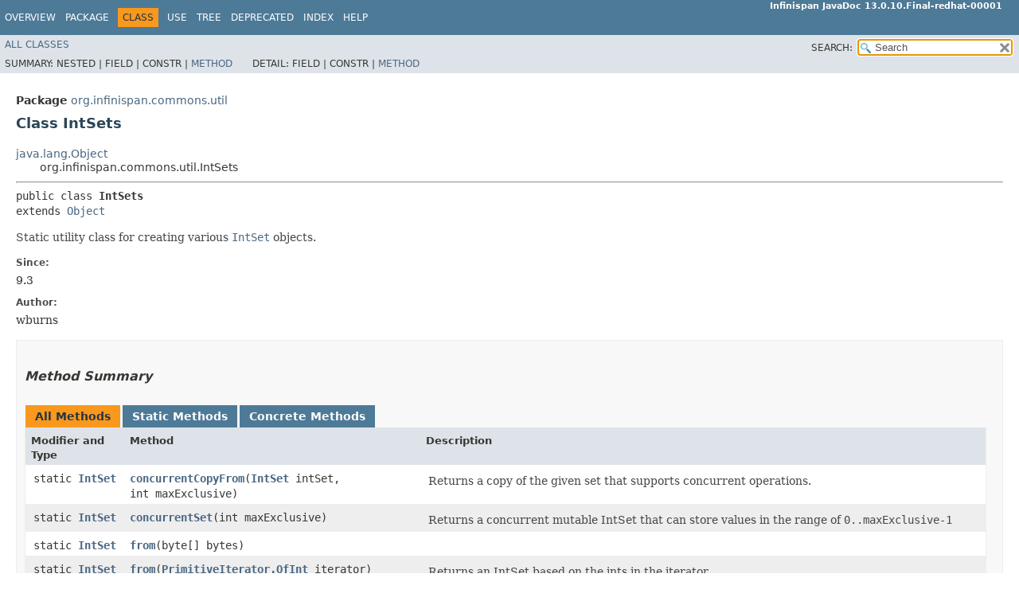

--- FILE ---
content_type: text/html
request_url: https://access.redhat.com/webassets/avalon/d/red-hat-data-grid/8.3/api/org/infinispan/commons/util/IntSets.html
body_size: 4191
content:
<!DOCTYPE HTML>
<!-- NewPage -->
<html lang="en">
<head>
<!-- Generated by javadoc (11.0.18) on Wed May 03 14:12:56 WEST 2023 -->
<title>IntSets (Infinispan JavaDoc 13.0.10.Final-redhat-00001 API)</title>
<meta http-equiv="Content-Type" content="text/html; charset=UTF-8">
<meta name="dc.created" content="2023-05-03">
<link rel="stylesheet" type="text/css" href="../../../../stylesheet.css" title="Style">
<link rel="stylesheet" type="text/css" href="../../../../jquery/jquery-ui.min.css" title="Style">
<link rel="stylesheet" type="text/css" href="../../../../jquery-ui.overrides.css" title="Style">
<script type="text/javascript" src="../../../../script.js"></script>
<script type="text/javascript" src="../../../../jquery/jszip/dist/jszip.min.js"></script>
<script type="text/javascript" src="../../../../jquery/jszip-utils/dist/jszip-utils.min.js"></script>
<!--[if IE]>
<script type="text/javascript" src="../../../../jquery/jszip-utils/dist/jszip-utils-ie.min.js"></script>
<![endif]-->
<script type="text/javascript" src="../../../../jquery/jquery-3.6.0.min.js"></script>
<script type="text/javascript" src="../../../../jquery/jquery-ui.min.js"></script>
</head>
<body>
<script type="text/javascript"><!--
    try {
        if (location.href.indexOf('is-external=true') == -1) {
            parent.document.title="IntSets (Infinispan JavaDoc 13.0.10.Final-redhat-00001 API)";
        }
    }
    catch(err) {
    }
//-->
var data = {"i0":9,"i1":9,"i2":9,"i3":9,"i4":9,"i5":9,"i6":9,"i7":9,"i8":9,"i9":9,"i10":9,"i11":9,"i12":9,"i13":9,"i14":9};
var tabs = {65535:["t0","All Methods"],1:["t1","Static Methods"],8:["t4","Concrete Methods"]};
var altColor = "altColor";
var rowColor = "rowColor";
var tableTab = "tableTab";
var activeTableTab = "activeTableTab";
var pathtoroot = "../../../../";
var useModuleDirectories = true;
loadScripts(document, 'script');</script>
<noscript>
<div>JavaScript is disabled on your browser.</div>
</noscript>
<header role="banner">
<nav role="navigation">
<div class="fixedNav">
<!-- ========= START OF TOP NAVBAR ======= -->
<div class="topNav"><a id="navbar.top">
<!--   -->
</a>
<div class="skipNav"><a href="#skip.navbar.top" title="Skip navigation links">Skip navigation links</a></div>
<a id="navbar.top.firstrow">
<!--   -->
</a>
<ul class="navList" title="Navigation">
<li><a href="../../../../index.html">Overview</a></li>
<li><a href="package-summary.html">Package</a></li>
<li class="navBarCell1Rev">Class</li>
<li><a href="class-use/IntSets.html">Use</a></li>
<li><a href="package-tree.html">Tree</a></li>
<li><a href="../../../../deprecated-list.html">Deprecated</a></li>
<li><a href="../../../../index-all.html">Index</a></li>
<li><a href="../../../../help-doc.html">Help</a></li>
</ul>
<div class="aboutLanguage"><b>Infinispan JavaDoc 13.0.10.Final-redhat-00001</b></div>
</div>
<div class="subNav">
<ul class="navList" id="allclasses_navbar_top">
<li><a href="../../../../allclasses.html">All&nbsp;Classes</a></li>
</ul>
<ul class="navListSearch">
<li><label for="search">SEARCH:</label>
<input type="text" id="search" value="search" disabled="disabled">
<input type="reset" id="reset" value="reset" disabled="disabled">
</li>
</ul>
<div>
<script type="text/javascript"><!--
  allClassesLink = document.getElementById("allclasses_navbar_top");
  if(window==top) {
    allClassesLink.style.display = "block";
  }
  else {
    allClassesLink.style.display = "none";
  }
  //-->
</script>
<noscript>
<div>JavaScript is disabled on your browser.</div>
</noscript>
</div>
<div>
<ul class="subNavList">
<li>Summary:&nbsp;</li>
<li>Nested&nbsp;|&nbsp;</li>
<li>Field&nbsp;|&nbsp;</li>
<li>Constr&nbsp;|&nbsp;</li>
<li><a href="#method.summary">Method</a></li>
</ul>
<ul class="subNavList">
<li>Detail:&nbsp;</li>
<li>Field&nbsp;|&nbsp;</li>
<li>Constr&nbsp;|&nbsp;</li>
<li><a href="#method.detail">Method</a></li>
</ul>
</div>
<a id="skip.navbar.top">
<!--   -->
</a></div>
<!-- ========= END OF TOP NAVBAR ========= -->
</div>
<div class="navPadding">&nbsp;</div>
<script type="text/javascript"><!--
$('.navPadding').css('padding-top', $('.fixedNav').css("height"));
//-->
</script>
</nav>
</header>
<!-- ======== START OF CLASS DATA ======== -->
<main role="main">
<div class="header">
<div class="subTitle"><span class="packageLabelInType">Package</span>&nbsp;<a href="package-summary.html">org.infinispan.commons.util</a></div>
<h2 title="Class IntSets" class="title">Class IntSets</h2>
</div>
<div class="contentContainer">
<ul class="inheritance">
<li><a href="https://docs.oracle.com/javase/8/docs/api/java/lang/Object.html?is-external=true" title="class or interface in java.lang" class="externalLink">java.lang.Object</a></li>
<li>
<ul class="inheritance">
<li>org.infinispan.commons.util.IntSets</li>
</ul>
</li>
</ul>
<div class="description">
<ul class="blockList">
<li class="blockList">
<hr>
<pre>public class <span class="typeNameLabel">IntSets</span>
extends <a href="https://docs.oracle.com/javase/8/docs/api/java/lang/Object.html?is-external=true" title="class or interface in java.lang" class="externalLink">Object</a></pre>
<div class="block">Static utility class for creating various <a href="IntSet.html" title="interface in org.infinispan.commons.util"><code>IntSet</code></a> objects.</div>
<dl>
<dt><span class="simpleTagLabel">Since:</span></dt>
<dd>9.3</dd>
<dt><span class="simpleTagLabel">Author:</span></dt>
<dd>wburns</dd>
</dl>
</li>
</ul>
</div>
<div class="summary">
<ul class="blockList">
<li class="blockList">
<!-- ========== METHOD SUMMARY =========== -->
<section>
<ul class="blockList">
<li class="blockList"><a id="method.summary">
<!--   -->
</a>
<h3>Method Summary</h3>
<table class="memberSummary">
<caption><span id="t0" class="activeTableTab"><span>All Methods</span><span class="tabEnd">&nbsp;</span></span><span id="t1" class="tableTab"><span><a href="javascript:show(1);">Static Methods</a></span><span class="tabEnd">&nbsp;</span></span><span id="t4" class="tableTab"><span><a href="javascript:show(8);">Concrete Methods</a></span><span class="tabEnd">&nbsp;</span></span></caption>
<tr>
<th class="colFirst" scope="col">Modifier and Type</th>
<th class="colSecond" scope="col">Method</th>
<th class="colLast" scope="col">Description</th>
</tr>
<tr id="i0" class="altColor">
<td class="colFirst"><code>static <a href="IntSet.html" title="interface in org.infinispan.commons.util">IntSet</a></code></td>
<th class="colSecond" scope="row"><code><span class="memberNameLink"><a href="#concurrentCopyFrom(org.infinispan.commons.util.IntSet,int)">concurrentCopyFrom</a></span>&#8203;(<a href="IntSet.html" title="interface in org.infinispan.commons.util">IntSet</a>&nbsp;intSet,
                  int&nbsp;maxExclusive)</code></th>
<td class="colLast">
<div class="block">Returns a copy of the given set that supports concurrent operations.</div>
</td>
</tr>
<tr id="i1" class="rowColor">
<td class="colFirst"><code>static <a href="IntSet.html" title="interface in org.infinispan.commons.util">IntSet</a></code></td>
<th class="colSecond" scope="row"><code><span class="memberNameLink"><a href="#concurrentSet(int)">concurrentSet</a></span>&#8203;(int&nbsp;maxExclusive)</code></th>
<td class="colLast">
<div class="block">Returns a concurrent mutable IntSet that can store values in the range of <code>0..maxExclusive-1</code></div>
</td>
</tr>
<tr id="i2" class="altColor">
<td class="colFirst"><code>static <a href="IntSet.html" title="interface in org.infinispan.commons.util">IntSet</a></code></td>
<th class="colSecond" scope="row"><code><span class="memberNameLink"><a href="#from(byte%5B%5D)">from</a></span>&#8203;(byte[]&nbsp;bytes)</code></th>
<td class="colLast">&nbsp;</td>
</tr>
<tr id="i3" class="rowColor">
<td class="colFirst"><code>static <a href="IntSet.html" title="interface in org.infinispan.commons.util">IntSet</a></code></td>
<th class="colSecond" scope="row"><code><span class="memberNameLink"><a href="#from(java.util.PrimitiveIterator.OfInt)">from</a></span>&#8203;(<a href="https://docs.oracle.com/javase/8/docs/api/java/util/PrimitiveIterator.OfInt.html?is-external=true" title="class or interface in java.util" class="externalLink">PrimitiveIterator.OfInt</a>&nbsp;iterator)</code></th>
<td class="colLast">
<div class="block">Returns an IntSet based on the ints in the iterator.</div>
</td>
</tr>
<tr id="i4" class="altColor">
<td class="colFirst"><code>static <a href="IntSet.html" title="interface in org.infinispan.commons.util">IntSet</a></code></td>
<th class="colSecond" scope="row"><code><span class="memberNameLink"><a href="#from(java.util.Set)">from</a></span>&#8203;(<a href="https://docs.oracle.com/javase/8/docs/api/java/util/Set.html?is-external=true" title="class or interface in java.util" class="externalLink">Set</a>&lt;<a href="https://docs.oracle.com/javase/8/docs/api/java/lang/Integer.html?is-external=true" title="class or interface in java.lang" class="externalLink">Integer</a>&gt;&nbsp;integerSet)</code></th>
<td class="colLast">
<div class="block">Returns an IntSet based on the provided Set.</div>
</td>
</tr>
<tr id="i5" class="rowColor">
<td class="colFirst"><code>static <a href="IntSet.html" title="interface in org.infinispan.commons.util">IntSet</a></code></td>
<th class="colSecond" scope="row"><code><span class="memberNameLink"><a href="#immutableEmptySet()">immutableEmptySet</a></span>()</code></th>
<td class="colLast">
<div class="block">Returns an immutable IntSet containing no values</div>
</td>
</tr>
<tr id="i6" class="altColor">
<td class="colFirst"><code>static <a href="IntSet.html" title="interface in org.infinispan.commons.util">IntSet</a></code></td>
<th class="colSecond" scope="row"><code><span class="memberNameLink"><a href="#immutableRangeSet(int)">immutableRangeSet</a></span>&#8203;(int&nbsp;endExclusive)</code></th>
<td class="colLast">
<div class="block">Returns an immutable IntSet containing all values from <code>0</code> to <code>endExclusive - 1</code>.</div>
</td>
</tr>
<tr id="i7" class="rowColor">
<td class="colFirst"><code>static <a href="IntSet.html" title="interface in org.infinispan.commons.util">IntSet</a></code></td>
<th class="colSecond" scope="row"><code><span class="memberNameLink"><a href="#immutableSet(int)">immutableSet</a></span>&#8203;(int&nbsp;value)</code></th>
<td class="colLast">
<div class="block">Returns an immutable IntSet containing a single value</div>
</td>
</tr>
<tr id="i8" class="altColor">
<td class="colFirst"><code>static <a href="IntSet.html" title="interface in org.infinispan.commons.util">IntSet</a></code></td>
<th class="colSecond" scope="row"><code><span class="memberNameLink"><a href="#immutableSet(org.infinispan.commons.util.IntSet)">immutableSet</a></span>&#8203;(<a href="IntSet.html" title="interface in org.infinispan.commons.util">IntSet</a>&nbsp;set)</code></th>
<td class="colLast">
<div class="block">Returns an immutable IntSet that wraps the given IntSet to prevent modifications.</div>
</td>
</tr>
<tr id="i9" class="rowColor">
<td class="colFirst"><code>static <a href="IntSet.html" title="interface in org.infinispan.commons.util">IntSet</a></code></td>
<th class="colSecond" scope="row"><code><span class="memberNameLink"><a href="#mutableCopyFrom(java.util.Set)">mutableCopyFrom</a></span>&#8203;(<a href="https://docs.oracle.com/javase/8/docs/api/java/util/Set.html?is-external=true" title="class or interface in java.util" class="externalLink">Set</a>&lt;<a href="https://docs.oracle.com/javase/8/docs/api/java/lang/Integer.html?is-external=true" title="class or interface in java.lang" class="externalLink">Integer</a>&gt;&nbsp;mutableSet)</code></th>
<td class="colLast">
<div class="block">Returns an IntSet that contains all ints from the given Set that is mutable.</div>
</td>
</tr>
<tr id="i10" class="altColor">
<td class="colFirst"><code>static <a href="IntSet.html" title="interface in org.infinispan.commons.util">IntSet</a></code></td>
<th class="colSecond" scope="row"><code><span class="memberNameLink"><a href="#mutableEmptySet()">mutableEmptySet</a></span>()</code></th>
<td class="colLast">
<div class="block">Returns a mutable IntSet with no values set.</div>
</td>
</tr>
<tr id="i11" class="rowColor">
<td class="colFirst"><code>static <a href="IntSet.html" title="interface in org.infinispan.commons.util">IntSet</a></code></td>
<th class="colSecond" scope="row"><code><span class="memberNameLink"><a href="#mutableEmptySet(int)">mutableEmptySet</a></span>&#8203;(int&nbsp;maxExclusive)</code></th>
<td class="colLast">
<div class="block">Returns an IntSet that contains no values but is initialized to hold ints equal to the <code>maxExclusive -1</code> or
 smaller.</div>
</td>
</tr>
<tr id="i12" class="altColor">
<td class="colFirst"><code>static <a href="IntSet.html" title="interface in org.infinispan.commons.util">IntSet</a></code></td>
<th class="colSecond" scope="row"><code><span class="memberNameLink"><a href="#mutableFrom(java.util.Set)">mutableFrom</a></span>&#8203;(<a href="https://docs.oracle.com/javase/8/docs/api/java/util/Set.html?is-external=true" title="class or interface in java.util" class="externalLink">Set</a>&lt;<a href="https://docs.oracle.com/javase/8/docs/api/java/lang/Integer.html?is-external=true" title="class or interface in java.lang" class="externalLink">Integer</a>&gt;&nbsp;integerSet)</code></th>
<td class="colLast">
<div class="block">Returns an IntSet that is mutable that contains all of the values from the given set.</div>
</td>
</tr>
<tr id="i13" class="rowColor">
<td class="colFirst"><code>static <a href="IntSet.html" title="interface in org.infinispan.commons.util">IntSet</a></code></td>
<th class="colSecond" scope="row"><code><span class="memberNameLink"><a href="#mutableSet(int)">mutableSet</a></span>&#8203;(int&nbsp;value)</code></th>
<td class="colLast">
<div class="block">Returns a mutable set with the initial value set.</div>
</td>
</tr>
<tr id="i14" class="altColor">
<td class="colFirst"><code>static <a href="IntSet.html" title="interface in org.infinispan.commons.util">IntSet</a></code></td>
<th class="colSecond" scope="row"><code><span class="memberNameLink"><a href="#mutableSet(int,int)">mutableSet</a></span>&#8203;(int&nbsp;value1,
          int&nbsp;value2)</code></th>
<td class="colLast">
<div class="block">Returns a mutable IntSet that begins with the initialized values</div>
</td>
</tr>
</table>
</li>
</ul>
</section>
</li>
</ul>
</div>
<div class="details">
<ul class="blockList">
<li class="blockList">
<!-- ============ METHOD DETAIL ========== -->
<section>
<ul class="blockList">
<li class="blockList"><a id="method.detail">
<!--   -->
</a>
<h3>Method Detail</h3>
<a id="immutableEmptySet()">
<!--   -->
</a>
<ul class="blockList">
<li class="blockList">
<h4>immutableEmptySet</h4>
<pre class="methodSignature">public static&nbsp;<a href="IntSet.html" title="interface in org.infinispan.commons.util">IntSet</a>&nbsp;immutableEmptySet()</pre>
<div class="block">Returns an immutable IntSet containing no values</div>
<dl>
<dt><span class="returnLabel">Returns:</span></dt>
<dd>IntSet with no values</dd>
</dl>
</li>
</ul>
<a id="immutableSet(int)">
<!--   -->
</a>
<ul class="blockList">
<li class="blockList">
<h4>immutableSet</h4>
<pre class="methodSignature">public static&nbsp;<a href="IntSet.html" title="interface in org.infinispan.commons.util">IntSet</a>&nbsp;immutableSet&#8203;(int&nbsp;value)</pre>
<div class="block">Returns an immutable IntSet containing a single value</div>
<dl>
<dt><span class="paramLabel">Parameters:</span></dt>
<dd><code>value</code> - the value to be set on the IntSet</dd>
<dt><span class="returnLabel">Returns:</span></dt>
<dd>IntSet with just the 1 value</dd>
</dl>
</li>
</ul>
<a id="immutableSet(org.infinispan.commons.util.IntSet)">
<!--   -->
</a>
<ul class="blockList">
<li class="blockList">
<h4>immutableSet</h4>
<pre class="methodSignature">public static&nbsp;<a href="IntSet.html" title="interface in org.infinispan.commons.util">IntSet</a>&nbsp;immutableSet&#8203;(<a href="IntSet.html" title="interface in org.infinispan.commons.util">IntSet</a>&nbsp;set)</pre>
<div class="block">Returns an immutable IntSet that wraps the given IntSet to prevent modifications.</div>
<dl>
<dt><span class="paramLabel">Parameters:</span></dt>
<dd><code>set</code> - set to wrap</dd>
<dt><span class="returnLabel">Returns:</span></dt>
<dd>immutable IntSet</dd>
</dl>
</li>
</ul>
<a id="immutableRangeSet(int)">
<!--   -->
</a>
<ul class="blockList">
<li class="blockList">
<h4>immutableRangeSet</h4>
<pre class="methodSignature">public static&nbsp;<a href="IntSet.html" title="interface in org.infinispan.commons.util">IntSet</a>&nbsp;immutableRangeSet&#8203;(int&nbsp;endExclusive)</pre>
<div class="block">Returns an immutable IntSet containing all values from <code>0</code> to <code>endExclusive - 1</code>.</div>
<dl>
<dt><span class="paramLabel">Parameters:</span></dt>
<dd><code>endExclusive</code> - the exclusive upper bound</dd>
<dt><span class="returnLabel">Returns:</span></dt>
<dd>IntSet with the values in the given range available</dd>
</dl>
</li>
</ul>
<a id="from(java.util.Set)">
<!--   -->
</a>
<ul class="blockList">
<li class="blockList">
<h4>from</h4>
<pre class="methodSignature">public static&nbsp;<a href="IntSet.html" title="interface in org.infinispan.commons.util">IntSet</a>&nbsp;from&#8203;(<a href="https://docs.oracle.com/javase/8/docs/api/java/util/Set.html?is-external=true" title="class or interface in java.util" class="externalLink">Set</a>&lt;<a href="https://docs.oracle.com/javase/8/docs/api/java/lang/Integer.html?is-external=true" title="class or interface in java.lang" class="externalLink">Integer</a>&gt;&nbsp;integerSet)</pre>
<div class="block">Returns an IntSet based on the provided Set. This method tries to return or create the most performant IntSet
 based on the Set provided. If the Set is already an IntSet it will just return that. The returned IntSet may or
 may not be immutable, so no guarantees are provided from that respect.</div>
<dl>
<dt><span class="paramLabel">Parameters:</span></dt>
<dd><code>integerSet</code> - IntSet to create from</dd>
<dt><span class="returnLabel">Returns:</span></dt>
<dd>the IntSet that is equivalent to the Set</dd>
</dl>
</li>
</ul>
<a id="from(byte[])">
<!--   -->
</a>
<ul class="blockList">
<li class="blockList">
<h4>from</h4>
<pre class="methodSignature">public static&nbsp;<a href="IntSet.html" title="interface in org.infinispan.commons.util">IntSet</a>&nbsp;from&#8203;(byte[]&nbsp;bytes)</pre>
</li>
</ul>
<a id="from(java.util.PrimitiveIterator.OfInt)">
<!--   -->
</a>
<ul class="blockList">
<li class="blockList">
<h4>from</h4>
<pre class="methodSignature">public static&nbsp;<a href="IntSet.html" title="interface in org.infinispan.commons.util">IntSet</a>&nbsp;from&#8203;(<a href="https://docs.oracle.com/javase/8/docs/api/java/util/PrimitiveIterator.OfInt.html?is-external=true" title="class or interface in java.util" class="externalLink">PrimitiveIterator.OfInt</a>&nbsp;iterator)</pre>
<div class="block">Returns an IntSet based on the ints in the iterator. This method will try to return the most performant IntSet
 based on what ints are provided if any. The returned IntSet may or may not be immutable, so no guarantees are
 provided from that respect.</div>
<dl>
<dt><span class="paramLabel">Parameters:</span></dt>
<dd><code>iterator</code> - values set in the returned set</dd>
<dt><span class="returnLabel">Returns:</span></dt>
<dd>IntSet with all the values set that the iterator had</dd>
</dl>
</li>
</ul>
<a id="mutableFrom(java.util.Set)">
<!--   -->
</a>
<ul class="blockList">
<li class="blockList">
<h4>mutableFrom</h4>
<pre class="methodSignature">public static&nbsp;<a href="IntSet.html" title="interface in org.infinispan.commons.util">IntSet</a>&nbsp;mutableFrom&#8203;(<a href="https://docs.oracle.com/javase/8/docs/api/java/util/Set.html?is-external=true" title="class or interface in java.util" class="externalLink">Set</a>&lt;<a href="https://docs.oracle.com/javase/8/docs/api/java/lang/Integer.html?is-external=true" title="class or interface in java.lang" class="externalLink">Integer</a>&gt;&nbsp;integerSet)</pre>
<div class="block">Returns an IntSet that is mutable that contains all of the values from the given set. If this provided Set is
 already an IntSet and mutable it will return the same object.</div>
<dl>
<dt><span class="paramLabel">Parameters:</span></dt>
<dd><code>integerSet</code> - set to use values from</dd>
<dt><span class="returnLabel">Returns:</span></dt>
<dd>IntSet that is mutable with the values set</dd>
</dl>
</li>
</ul>
<a id="mutableCopyFrom(java.util.Set)">
<!--   -->
</a>
<ul class="blockList">
<li class="blockList">
<h4>mutableCopyFrom</h4>
<pre class="methodSignature">public static&nbsp;<a href="IntSet.html" title="interface in org.infinispan.commons.util">IntSet</a>&nbsp;mutableCopyFrom&#8203;(<a href="https://docs.oracle.com/javase/8/docs/api/java/util/Set.html?is-external=true" title="class or interface in java.util" class="externalLink">Set</a>&lt;<a href="https://docs.oracle.com/javase/8/docs/api/java/lang/Integer.html?is-external=true" title="class or interface in java.lang" class="externalLink">Integer</a>&gt;&nbsp;mutableSet)</pre>
<div class="block">Returns an IntSet that contains all ints from the given Set that is mutable. Updates to the original Set or
 the returned IntSet are not reflected in the other.</div>
<dl>
<dt><span class="paramLabel">Parameters:</span></dt>
<dd><code>mutableSet</code> - set to copy from</dd>
<dt><span class="returnLabel">Returns:</span></dt>
<dd>IntSet with the values set</dd>
</dl>
</li>
</ul>
<a id="mutableEmptySet(int)">
<!--   -->
</a>
<ul class="blockList">
<li class="blockList">
<h4>mutableEmptySet</h4>
<pre class="methodSignature">public static&nbsp;<a href="IntSet.html" title="interface in org.infinispan.commons.util">IntSet</a>&nbsp;mutableEmptySet&#8203;(int&nbsp;maxExclusive)</pre>
<div class="block">Returns an IntSet that contains no values but is initialized to hold ints equal to the <code>maxExclusive -1</code> or
 smaller.</div>
<dl>
<dt><span class="paramLabel">Parameters:</span></dt>
<dd><code>maxExclusive</code> - largest int expected in set</dd>
<dt><span class="returnLabel">Returns:</span></dt>
<dd>IntSet with no values set</dd>
</dl>
</li>
</ul>
<a id="mutableEmptySet()">
<!--   -->
</a>
<ul class="blockList">
<li class="blockList">
<h4>mutableEmptySet</h4>
<pre class="methodSignature">public static&nbsp;<a href="IntSet.html" title="interface in org.infinispan.commons.util">IntSet</a>&nbsp;mutableEmptySet()</pre>
<div class="block">Returns a mutable IntSet with no values set. Note this mutable set is initialized given a default size. If you wish
 to not have less initialization over, please use <a href="#mutableEmptySet(int)"><code>mutableEmptySet(int)</code></a> providing a <code>0</code> or similar.</div>
<dl>
<dt><span class="returnLabel">Returns:</span></dt>
<dd>IntSet with no values set</dd>
</dl>
</li>
</ul>
<a id="mutableSet(int)">
<!--   -->
</a>
<ul class="blockList">
<li class="blockList">
<h4>mutableSet</h4>
<pre class="methodSignature">public static&nbsp;<a href="IntSet.html" title="interface in org.infinispan.commons.util">IntSet</a>&nbsp;mutableSet&#8203;(int&nbsp;value)</pre>
<div class="block">Returns a mutable set with the initial value set. This set is optimized to insert values less than this. Values
 added that are larger may require additional operations.</div>
<dl>
<dt><span class="paramLabel">Parameters:</span></dt>
<dd><code>value</code> - the value to set</dd>
<dt><span class="returnLabel">Returns:</span></dt>
<dd>IntSet with the value set</dd>
</dl>
</li>
</ul>
<a id="mutableSet(int,int)">
<!--   -->
</a>
<ul class="blockList">
<li class="blockList">
<h4>mutableSet</h4>
<pre class="methodSignature">public static&nbsp;<a href="IntSet.html" title="interface in org.infinispan.commons.util">IntSet</a>&nbsp;mutableSet&#8203;(int&nbsp;value1,
                                int&nbsp;value2)</pre>
<div class="block">Returns a mutable IntSet that begins with the initialized values</div>
<dl>
<dt><span class="paramLabel">Parameters:</span></dt>
<dd><code>value1</code> - </dd>
<dd><code>value2</code> - </dd>
<dt><span class="returnLabel">Returns:</span></dt>
</dl>
</li>
</ul>
<a id="concurrentSet(int)">
<!--   -->
</a>
<ul class="blockList">
<li class="blockList">
<h4>concurrentSet</h4>
<pre class="methodSignature">public static&nbsp;<a href="IntSet.html" title="interface in org.infinispan.commons.util">IntSet</a>&nbsp;concurrentSet&#8203;(int&nbsp;maxExclusive)</pre>
<div class="block">Returns a concurrent mutable IntSet that can store values in the range of <code>0..maxExclusive-1</code></div>
<dl>
<dt><span class="paramLabel">Parameters:</span></dt>
<dd><code>maxExclusive</code> - the maximum value - 1 that can be inserted into the set</dd>
<dt><span class="returnLabel">Returns:</span></dt>
<dd>concurrent set</dd>
</dl>
</li>
</ul>
<a id="concurrentCopyFrom(org.infinispan.commons.util.IntSet,int)">
<!--   -->
</a>
<ul class="blockListLast">
<li class="blockList">
<h4>concurrentCopyFrom</h4>
<pre class="methodSignature">public static&nbsp;<a href="IntSet.html" title="interface in org.infinispan.commons.util">IntSet</a>&nbsp;concurrentCopyFrom&#8203;(<a href="IntSet.html" title="interface in org.infinispan.commons.util">IntSet</a>&nbsp;intSet,
                                        int&nbsp;maxExclusive)</pre>
<div class="block">Returns a copy of the given set that supports concurrent operations. The returned set will contain all of the
 ints the provided set contained. The returned mutable IntSet can store values in the range of <code>0..maxExclusive-1</code></div>
<dl>
<dt><span class="paramLabel">Parameters:</span></dt>
<dd><code>intSet</code> - set to copy from</dd>
<dd><code>maxExclusive</code> - the maximum value - 1 that can be inserted into the set</dd>
<dt><span class="returnLabel">Returns:</span></dt>
<dd>concurrent copy</dd>
</dl>
</li>
</ul>
</li>
</ul>
</section>
</li>
</ul>
</div>
</div>
</main>
<!-- ========= END OF CLASS DATA ========= -->
<footer role="contentinfo">
<nav role="navigation">
<!-- ======= START OF BOTTOM NAVBAR ====== -->
<div class="bottomNav"><a id="navbar.bottom">
<!--   -->
</a>
<div class="skipNav"><a href="#skip.navbar.bottom" title="Skip navigation links">Skip navigation links</a></div>
<a id="navbar.bottom.firstrow">
<!--   -->
</a>
<ul class="navList" title="Navigation">
<li><a href="../../../../index.html">Overview</a></li>
<li><a href="package-summary.html">Package</a></li>
<li class="navBarCell1Rev">Class</li>
<li><a href="class-use/IntSets.html">Use</a></li>
<li><a href="package-tree.html">Tree</a></li>
<li><a href="../../../../deprecated-list.html">Deprecated</a></li>
<li><a href="../../../../index-all.html">Index</a></li>
<li><a href="../../../../help-doc.html">Help</a></li>
</ul>
<div class="aboutLanguage">---> -<!-- -<script type='text/javascript'> -try { -(function(i,s,o,g,r,a,m){i['GoogleAnalyticsObject']=r;i[r]=i[r]||function(){ -(i[r].q=i[r].q||[]).push(arguments)},i[r].l=1*new Date();a=s.createElement(o), -m=s.getElementsByTagName(o)[0];a.async=1;a.src=g;m.parentNode.insertBefore(a,m) -})(window,document,'script','//www.google-analytics.com/analytics.js','ga'); -ga('create', 'UA-8601422-4', 'auto'); -ga('send', 'pageview'); -} catch(err) {}</script></div>
</div>
<div class="subNav">
<ul class="navList" id="allclasses_navbar_bottom">
<li><a href="../../../../allclasses.html">All&nbsp;Classes</a></li>
</ul>
<div>
<script type="text/javascript"><!--
  allClassesLink = document.getElementById("allclasses_navbar_bottom");
  if(window==top) {
    allClassesLink.style.display = "block";
  }
  else {
    allClassesLink.style.display = "none";
  }
  //-->
</script>
<noscript>
<div>JavaScript is disabled on your browser.</div>
</noscript>
</div>
<div>
<ul class="subNavList">
<li>Summary:&nbsp;</li>
<li>Nested&nbsp;|&nbsp;</li>
<li>Field&nbsp;|&nbsp;</li>
<li>Constr&nbsp;|&nbsp;</li>
<li><a href="#method.summary">Method</a></li>
</ul>
<ul class="subNavList">
<li>Detail:&nbsp;</li>
<li>Field&nbsp;|&nbsp;</li>
<li>Constr&nbsp;|&nbsp;</li>
<li><a href="#method.detail">Method</a></li>
</ul>
</div>
<a id="skip.navbar.bottom">
<!--   -->
</a></div>
<!-- ======== END OF BOTTOM NAVBAR ======= -->
</nav>
<p class="legalCopy"><small>Copyright &#169; 2023 <a href="http://www.jboss.org">JBoss, a division of Red Hat</a>. All rights reserved.</small></p>
</footer>
</body>
</html>
